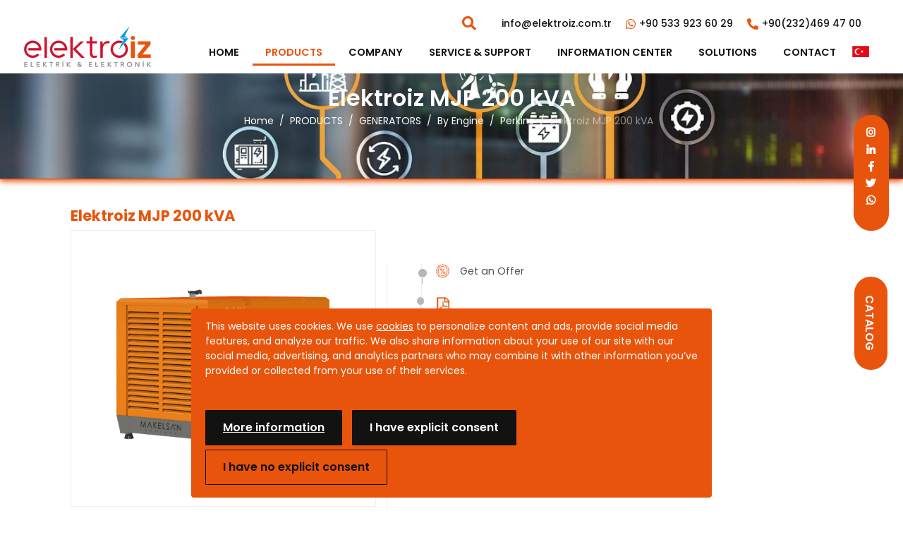

--- FILE ---
content_type: text/css
request_url: https://www.elektroiz.com.tr/themes/jqlist/css/jplist.pagination-bundle.min.css
body_size: 507
content:
/**
* jPList - jQuery Data Grid Controls 0.0.70 - http://jplist.com 
* Copyright 2015 jPList Software.
*/
.lato {
    font-family: 'Lato',sans-serif
}

.jplist-panel .jplist-pagination {
    cursor: pointer;
    float: left;
    line-height: 30px
}

.jplist-panel .jplist-pagination button {
    display: inline-block;
   
    height: 30px;
    line-height: 30px;
    padding: 0 10px
}

.jplist-panel .jplist-pagination .jplist-current {
    font-weight: bold;
    color: #f03800
}

.jplist-panel .jplist-pagination .jplist-pagingprev, .jplist-panel .jplist-pagination .jplist-pagingmid, .jplist-panel .jplist-pagination .jplist-pagingnext {
    float: left
}

.jplist-panel .jplist-pagination .jplist-pagingprev button, .jplist-panel .jplist-pagination .jplist-pagingnext button {
    font-size: 20px;
    font-family: "Courier New",Courier,monospace
}

.jplist-one-page {
    display: none
}

.jplist-empty {
    display: none
}


--- FILE ---
content_type: application/javascript
request_url: https://www.elektroiz.com.tr/themes/js/products.js
body_size: 1470
content:
var dahFazlaYukleSettings = $('#hdnSettingsDahaFazlaYukle').val();
var MotorSeciniz = $('#MotorSeciniz').val();

$('.btnTemizle').click(function (e) {
	e.preventDefault();
	$('#Drpfrekans').val("");
	$('#Drpmotor').val("");
	$('#Drpkva').val("");
});

var plist = $('#p-list');
if (plist && plist.length > 0) {
	plist.jplist({
		animateToTopDuration: 1000,
		animateToTop: '.mains',
		itemsBox: '.results'
		, itemPath: '.prod'
		, panelPath: '.custom-search'
		, debug: true
	});
}


function replaceAll(string, search, replace) {
	return string.split(search).join(replace);
}

$('.btnGetProds').click(function (e) {
	e.preventDefault();

	$('.divZero').hide();

	var frekansId = $('.DrpFrekans').val(),
		motorId = $('.DrpMotor').val(),
		kvaId = $('.DrpKva').val(),
		langId = $('#langId').val();

	if (motorId == "") {
		swalAlert({ html: MotorSeciniz, icon: "error" });
		return;
	}

	loadingOpen();
	$.ajax({
		type: "post",
		url: "/Api/GetProducts",
		data: { frekansId: frekansId, motorId: motorId, kvaId: kvaId, langId: langId },
		datatype: "json",
		traditional: true,
		success: function (result) {

			$('#p-list').jplist({
				command: 'empty'
			});


			var teklifIste = $('#TeklifIste').val();
			var iletisimUrl = $('#IletisimUrl').val();

			if (result.Sonuc != null) {
				if (result.Sonuc.Kod == 1) {

					try {

						debugger;

						for (var i = 0; i < result.Urunler.length; i++) {
							let obj = result.Urunler[i];

							console.log(obj.ContentName)

							template = `<tr>
                           <th scope="row" style="vertical-align: middle;"><a href="{CatSeo}/{Seo}" target="_blank">{ContentName}</a></th>
							<th scope="row" style="vertical-align: middle;">{Motor}</th>
							<td style="vertical-align: middle;">{Kva}</td>
	                        <td style="vertical-align: middle;text-align: center;"><a class="btn btn-outline-primary py-1" href="{iletisimUrl}?subject={ContentName}">{teklifIste}</a></td>
						</tr>`;


							template = template.replace(/{([^{}]+)}/g, function (keyExpr, key) {
								if (key == "Motor") {
									return obj.Motor;
								} else if (key == "Kva") {
									return obj.Kva;
								} else if (key == "Seo") {
									return obj.Seo;
								} else if (key == "CatSeo") {
									return obj.CatSeo;
								} else if (key == "Motor") {
									return obj.Motor;
								} else if (key == "ContentName") {
									return obj.ContentName;
								} else if (key == "Frekans") {
									return obj.Frekans;
								} else if (key == "teklifIste") {
									return teklifIste;
								}
								else if (key == "iletisimUrl") {
									return iletisimUrl;
								}


							});

							template = replaceAll(template, "null", "-");
							template = replaceAll(template, "undefined", "-");


							$('#p-list').jplist({
								command: 'add'
								, commandData: {
									$item: $(template)
									, index: 0
								}
							});
						}


						loadingClose();

					} catch (e) {
						loadingClose();
					}

				} else {
					$('.divZero').fadeIn(400);
					loadingClose();
				}

			}


		}
	});
});

--- FILE ---
content_type: image/svg+xml
request_url: https://www.elektroiz.com.tr/themes/img/load.svg
body_size: 466
content:
<?xml version="1.0" standalone="no"?>
<!DOCTYPE svg PUBLIC "-//W3C//DTD SVG 20010904//EN"
 "http://www.w3.org/TR/2001/REC-SVG-20010904/DTD/svg10.dtd">
<svg version="1.0" xmlns="http://www.w3.org/2000/svg"
 width="1.000000pt" height="1.000000pt" viewBox="0 0 1.000000 1.000000"
 preserveAspectRatio="xMidYMid meet">

<g transform="translate(0.000000,1.000000) scale(0.100000,-0.100000)"
fill="#000000" stroke="none">
</g>
</svg>


--- FILE ---
content_type: application/javascript
request_url: https://www.elektroiz.com.tr/themes/jqlist/js/jplist.pagination-bundle.min.js
body_size: 3592
content:
/**
* jPList - jQuery Data Grid Controls 5.2.0.29 - http://jplist.com 
* Copyright 2016 Miriam Zusin
*/
(function(){var e=function(e){return jQuery.extend(this,e)};e.prototype.setStatus=function(e,d){var b,a;if(jQuery.isArray(e))for(a=0;a<e.length;a++)e[a].data&&e[a].data.paging&&(b=e[a].data.paging);else e.data&&(b=e.data.paging);!b||0>=b.pagesNumber?(this.$control.html(""),this.$control.addClass("jplist-empty")):(this.$control.removeClass("jplist-empty"),a=this.$control.attr("data-type"),a=a.replace("{current}",b.currentPage+1),a=a.replace("{pages}",b.pagesNumber),a=a.replace("{start}",b.start+1),
a=a.replace("{end}",b.end),a=a.replace("{all}",b.itemsNumber),this.$control.html(a))};jQuery.fn.jplist.controls.PaginationInfo=function(g){return new e(g)};jQuery.fn.jplist.controlTypes["pagination-info"]={className:"PaginationInfo",options:{}}})();(function(){var e=function(b,a){var f;f=null;var c;c=!1;f=b.$control.find("button[data-active]").eq(0);0>=f.length&&(f=b.$control.find("button").eq(0));f=a?0:Number(f.attr("data-number"))||0;(c="true"===b.$control.attr("data-jump-to-start")||b.controlOptions.jumpToStart)&&(c=b.history.getLastStatus())&&"pagination"!==c.type&&"views"!==c.type&&(f=0);c=Number(b.$control.attr("data-items-per-page"))||0;f=new jQuery.fn.jplist.controls.PaginationDTO(f,c);return f=new jQuery.fn.jplist.StatusDTO(b.name,
b.action,b.type,f,b.inStorage,b.inAnimation,b.isAnimateToTop,b.inDeepLinking)},g=function(b){b.$control.on("click","button",function(){var a,f=null;a=jQuery(this);var c;a=Number(a.attr("data-number"))||0;f=e(b,!1);f.data.currentPage=a;c=b.$root.find('[data-control-type="pagination"]');c.find("button").removeAttr("data-active");c.find('button[data-number="'+a+'"]').each(function(){jQuery(this).attr("data-active",!0)});b.observer.trigger(b.observer.events.knownStatusesChanged,[[f]])})},d=function(b){b.params=
{view:new jQuery.fn.jplist.controls.PaginationView(b.$control,b.controlOptions)};g(b);return jQuery.extend(this,b)};d.prototype.getStatus=function(b){return e(this,b)};d.prototype.getDeepLink=function(){var b="",a;if(this.inDeepLinking&&(a=e(this,!1),a.data))if(jQuery.isNumeric(a.data.currentPage)&&(b=this.name+this.options.delimiter0+"currentPage="+a.data.currentPage),this.$control.attr("data-items-per-page"))b&&(b+=this.options.delimiter1),b+=this.name+this.options.delimiter0+"number="+a.data.number;
else if(jQuery.isNumeric(a.data.number)||"all"===a.data.number)b=this.name+this.options.delimiter0+"number="+a.data.number;return b};d.prototype.getStatusByDeepLink=function(b,a){var f;a:if(f=null,this.inDeepLinking){if("currentPage"!==b){f=null;break a}f=e(this,!0);f.data&&"currentPage"===b&&(f.data.currentPage=a)}return f};d.prototype.setStatus=function(b,a){var f;if(jQuery.isArray(b))for(var c=0;c<b.length;c++)b[c].data&&b[c].data.paging&&(f=b[c].data.paging);else b.data&&(f=b.data.paging);f&&
this.params.view.build(f)};jQuery.fn.jplist.controls.Pagination=function(b){return new d(b)};jQuery.fn.jplist.controlTypes.pagination={className:"Pagination",options:{}}})();(function(){var e=function(d,b,a,f){var c="";d=d.$control.attr("data-number-title")||d.options.numberArrowTitle;for(var c=c+'<div class="jplist-pagesbox" data-type="pagesbox">',h=b;h<a;h++)c+='<button type="button" data-type="page" ',h===f&&(c+=' class="jplist-current" data-active="true" '),b=h+1,c+=' data-number="'+h+'" ',c+=' title="'+d.replace("{number}",b)+'" ',c+=">"+b+"</button> ";return c+"</div>"},g=function(d,b){var a={$control:d,options:b,$pagingprev:null,$pagingmid:null,$pagingnext:null,
$jplistFirst:null,$jplistPrev:null,$jplistNext:null,$jplistLast:null,mode:d.attr("data-mode")},f,c,h,e,g,k,l,m;f=a.$control.attr("data-prev")||a.options.prevArrow;c=a.$control.attr("data-prev-title")||a.options.prevArrowTitle;h=a.$control.attr("data-next")||a.options.nextArrow;e=a.$control.attr("data-next-title")||a.options.nextArrowTitle;g=a.$control.attr("data-first")||a.options.firstArrow;k=a.$control.attr("data-first-title")||a.options.firstArrowTitle;l=a.$control.attr("data-last")||a.options.lastArrow;
m=a.$control.attr("data-last-title")||a.options.lastArrowTitle;a.$control.html('<div class="jplist-pagingprev" data-type="pagingprev"></div><div class="jplist-pagingmid" data-type="pagingmid"></div><div class="jplist-pagingnext" data-type="pagingnext"></div>');a.$pagingprev=a.$control.find('[data-type="pagingprev"]');a.$pagingmid=a.$control.find('[data-type="pagingmid"]');a.$pagingnext=a.$control.find('[data-type="pagingnext"]');a.$pagingprev.html('<button type="button" class="jplist-first" data-number="0" data-type="first" title="'+
k+'">'+g+'</button><button type="button" class="jplist-prev" data-type="prev" title="'+c+'">'+f+"</button>");a.$pagingnext.html('<button type="button" class="jplist-next" data-type="next" title="'+e+'">'+h+'</button><button type="button" class="jplist-last" data-type="last" title="'+m+'">'+l+"</button>");a.$jplistFirst=a.$pagingprev.find('[data-type="first"]');a.$jplistPrev=a.$pagingprev.find('[data-type="prev"]');a.$jplistNext=a.$pagingnext.find('[data-type="next"]');a.$jplistLast=a.$pagingnext.find('[data-type="last"]');
return jQuery.extend(this,a)};g.prototype.build=function(d){if(0<=d.currentPage&&d.currentPage<d.pagesNumber){this.$control.removeClass("jplist-hidden");switch(this.mode){case "google-like":var b="",a;a=Number(this.$control.attr("data-range"))||this.options.range;b=d.currentPage-Math.floor((a-1)/2);0>b&&(b=0);a=b+a;a>d.pagesNumber&&(a=d.pagesNumber);b=e(this,b,a,d.currentPage);this.$pagingmid.html(b);break;default:var f;f=Number(this.$control.attr("data-range"))||this.options.range;a=Math.floor(d.currentPage/
f);b=f*(a+1);b>d.pagesNumber&&(b=d.pagesNumber);b=e(this,f*a,b,d.currentPage);this.$pagingmid.html(b)}this.$jplistPrev.attr("data-number",d.prevPage).removeClass("jplist-current");this.$jplistNext.attr("data-number",d.nextPage).removeClass("jplist-current");this.$jplistLast.attr("data-number",d.pagesNumber-1).removeClass("jplist-current");1>=d.pagesNumber?this.$control.addClass("jplist-one-page"):this.$control.removeClass("jplist-one-page")}else this.$control.addClass("jplist-hidden");0===d.currentPage?
this.$pagingprev.addClass("jplist-hidden"):this.$pagingprev.removeClass("jplist-hidden");d.currentPage==d.pagesNumber-1?this.$pagingnext.addClass("jplist-hidden"):this.$pagingnext.removeClass("jplist-hidden")};jQuery.fn.jplist.controls.PaginationView=function(d,b){return new g(d,b)};jQuery.fn.jplist.controlTypes.pagination={className:"Pagination",options:{range:7,jumpToStart:!1,prevArrow:"&lsaquo;",nextArrow:"&rsaquo;",firstArrow:"&laquo;",lastArrow:"&raquo;",prevArrowTitle:"",nextArrowTitle:"",firstArrowTitle:"",
lastArrowTitle:"",numberArrowTitle:""}}})();(function(){jQuery.fn.jplist.controls.PaginationDTO=function(e,g){var d={currentPage:e,paging:null};g&&(d.number=g);return d}})();(function(){var e=function(a,b){var c=null;b?(c=a.$control.find('li:has(span[data-default="true"])').eq(0),0>=c.length&&(c=a.$control.find("li:eq(0)"))):c=a.$control.find(".active");c=c.find("span");c=new jQuery.fn.jplist.controls.DropdownPaginationDTO(c.attr("data-number"));return c=new jQuery.fn.jplist.StatusDTO(a.name,a.action,a.type,c,a.inStorage,a.inAnimation,a.isAnimateToTop,a.inDeepLinking)},g=function(a,b){var c,d,e;a.$control.find("span").each(function(){c=jQuery(this).attr("data-path");
d=jQuery(this).attr("data-type");c&&""!==jQuery.trim(c)&&(e=new jQuery.fn.jplist.PathModel(c,d),b.push(e))})},d=function(a){a.$control.find("li").off().on("click",function(){var b,c,d,g;b=e(a,!1);g=jQuery(this).find("span");c=g.attr("data-path");d=g.attr("data-number");c?(b.data.path=c,b.data.type=g.attr("data-type"),b.data.order=g.attr("data-order")):d&&(b.data.number=d);a.observer.trigger(a.observer.events.knownStatusesChanged,[[b]])})},b=function(a){new jQuery.fn.jplist.DropdownControl(a.options,
a.observer,a.history,a.$control);d(a);return jQuery.extend(this,a)};b.prototype.getStatus=function(a){return e(this,a)};b.prototype.getDeepLink=function(){var a="",b;this.inDeepLinking&&(b=e(this,!1),b.data&&(jQuery.isNumeric(b.data.number)||"all"===b.data.number)&&(a=this.name+this.options.delimiter0+"number="+b.data.number));return a};b.prototype.getStatusByDeepLink=function(a,b){var c;a:if(c=null,this.inDeepLinking){if("number"!==a&&a!=="path"+this.options.delimiter2+"type"+this.options.delimiter2+
"order"&&"path"!==a){c=null;break a}c=e(this,!0);c.data&&"number"===a&&jQuery.isNumeric(c.data.number)&&(c.data.number=b)}return c};b.prototype.getPaths=function(a){g(this,a)};b.prototype.setStatus=function(a,b){var c,d;if(jQuery.isArray(a))for(d=0;d<a.length;d++)a[d].data&&a[d].data.number&&(c=a[d].data.number);else a.data&&(c=a.data.number);if(jQuery.isNumeric(c)||"all"===c)d=this.$control.find("li"),d.removeClass("active"),c=this.$control.find('li:has([data-number="'+c+'"])'),0===c.length&&(c=
this.$control.find('li:has([data-number="all"])')),0>=c.length&&(c=d.eq(0)),c.addClass("active"),this.$control.find(".jplist-dd-panel").text(c.eq(0).text())};jQuery.fn.jplist.controls.ItemsPerPageDropdown=function(a){return new b(a)};jQuery.fn.jplist.controlTypes["items-per-page-drop-down"]={className:"ItemsPerPageDropdown",options:{},dropdown:!0}})();(function(){var e=function(a,b){var c;c=null;b?(c=a.$control.find('option[data-default="true"]').eq(0),0>=c.length&&(c=a.$control.find("option").eq(0))):c=a.$control.find("option:selected");c=new jQuery.fn.jplist.controls.DropdownPaginationDTO(c.attr("data-number"));return c=new jQuery.fn.jplist.StatusDTO(a.name,a.action,a.type,c,a.inStorage,a.inAnimation,a.isAnimateToTop,a.inDeepLinking)},g=function(a,b){var c,d,e;a.$control.find("option").each(function(){c=jQuery(this).attr("data-path");d=jQuery(this).attr("data-type");
c&&(e=new jQuery.fn.jplist.PathModel(c,d),b.push(e))})},d=function(a){a.$control.change(function(){var b,c,d;b=e(a,!1);c=jQuery(this).find("option:selected");d=c.attr("data-path");c=c.attr("data-number");d?(b.data.path=d,b.data.type=jQuery(this).attr("data-type"),b.data.order=jQuery(this).attr("data-order")):c&&(b.data.number=c);a.observer.trigger(a.observer.events.knownStatusesChanged,[[b]])})},b=function(a){d(a);return jQuery.extend(this,a)};b.prototype.getStatus=function(a){return e(this,a)};b.prototype.getDeepLink=
function(){var a="",b;this.inDeepLinking&&(b=e(this,!1),b.data&&(jQuery.isNumeric(b.data.number)||"all"===b.data.number)&&(a=this.name+this.options.delimiter0+"number="+b.data.number));return a};b.prototype.getStatusByDeepLink=function(a,b){var c=null;this.inDeepLinking&&(c=e(this,!0),c.data&&"number"===a&&jQuery.isNumeric(c.data.number)&&(c.data.number=b));return c};b.prototype.getPaths=function(a){g(this,a)};b.prototype.setStatus=function(a,b){var c;if(jQuery.isArray(a))for(var d=0;d<a.length;d++)a[d].data&&
a[d].data.number&&(c=a[d].data.number);else a.data&&(c=a.data.number);if(jQuery.isNumeric(c)||"all"===c)c=this.$control.find('option[data-number="'+c+'"]'),0===c.length&&(c=this.$control.find('option[data-number="all"]')),c.get(0).selected=!0};jQuery.fn.jplist.controls.ItemsPerPageSelect=function(a){return new b(a)};jQuery.fn.jplist.controlTypes["items-per-page-select"]={className:"ItemsPerPageSelect",options:{}}})();(function(){jQuery.fn.jplist.controls.DropdownPaginationDTO=function(e){return{number:e}}})();
